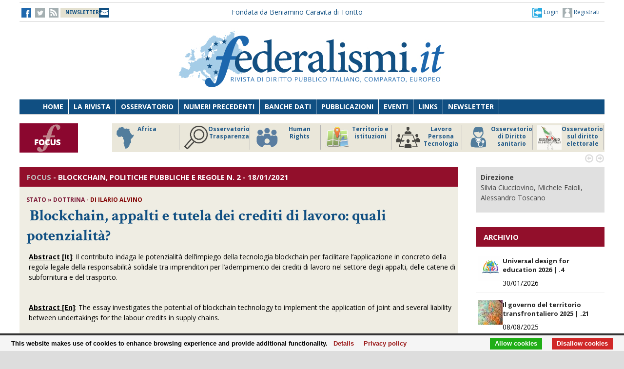

--- FILE ---
content_type: text/html;charset=UTF-8
request_url: https://federalismi.it/nv14/articolo-documento.cfm?Artid=44779&content=Blockchain%2C%2Bappalti%2Be%2Btutela%2Bdei%2Bcrediti%2Bdi%2Blavoro%3A%2Bquali%2Bpotenzialit%C3%A0%3F&content_author=%3Cb%3EIlario%2BAlvino%3C%2Fb%3E
body_size: 10854
content:
<!DOCTYPE html>
<html lang="it">
	<head>
		
		<title>Blockchain, appalti e tutela dei crediti di lavoro: quali potenzialità? - stato - dottrina -    </title>
		<!-- Meta -->
		<META name="DC.Title" content="Blockchain, appalti e tutela dei crediti di lavoro: quali potenzialità? - stato - dottrina -     - Blockchain, appalti e tutela dei crediti di lavoro: quali potenzialità?">
		<META name="keywords" content="Blockchain, appalti e tutela dei crediti di lavoro: quali potenzialità?" />
		<META name="description" content="Blockchain, appalti e tutela dei crediti di lavoro: quali potenzialità?" />
		<meta name="author" content="CONTECH LAB S.r.l. - CONTENUTI E TECNOLOGIE https://www.contechlab.it" />
		
		<meta charset="utf-8" />
		<meta name="ROBOTS" content="index,follow" />
		<meta name="google" content="notranslate" />
		<meta name="google-site-verification" content="zwxeEbH4_SDShbUB6ej0g3mj1JkJO6kPDdMGVlWdr60" />
		

		<!-- Stylesheet -->
		<link rel="stylesheet" href="/nv14/lib/css/style.css" />
		<link rel="stylesheet" href="/nv14/lib/css/layout.css" />
		<link rel="stylesheet" href="/nv14/lib/css/colors.css" />
		<link rel="stylesheet" href="/nv14/lib/css/background.css" />

		
		<link rel="stylesheet" href="/nv14/lib/css/nomobile.css" />
		
		<link rel="stylesheet" href="/nv14/lib/css/icons.css" />
		<link rel="stylesheet" href="/nv14/lib/css/fonts.css" />
		<link rel="stylesheet" href="/nv14/lib/css/lightbox.css" />
		<!--[if lt IE 9]><script src="http://html5shiv.googlecode.com/svn/trunk/html5.js"></script><![endif]-->
		<!-- Favicon -->
		<link rel="shortcut icon" href="/federalismi.ico?n=1" /> 
		
		<!-- Google fonts -->
		<link href='//fonts.googleapis.com/css?family=Open+Sans:300,400,700' rel='stylesheet' type='text/css'>
		<link href='//fonts.googleapis.com/css?family=Crimson+Text:600,400,700' rel='stylesheet' type='text/css'>
		   
		<!-- Feed -->         
		<link rel="alternate" type="application/rss+xml" title="Federalismi News - Rss Feed" href="/feed/federalismi_news_rss.cfm" />
		<link rel="alternate" type="application/rss+xml" title="Federalismi Primo piano" href="http://feeds.feedburner.com/federalismi/hNlW" />
		<link rel="alternate" type="application/rss+xml" title="Federalismi Primo Piano - Rss Feed" href="/feed/federalismi_primopiano_rss.cfm" />
		<link rel="alternate" type="application/rss+xml" title="Federalismi Ultimo numero - Rss Feed" href="/feed/federalismi_sommario_rss.cfm" />
		<!-- yahoo auth -->
		<META name="y_key" content="eb650b1d4d8b4dd1">
		
		
		<!-- Matomo -->
		<script type="text/javascript">
		
		  	var _paq = window._paq = window._paq || [];
			/* tracker methods like "setCustomDimension" should be called before "trackPageView" */
			_paq.push(['trackPageView']);
			_paq.push(['enableLinkTracking']);
			(function() {
				var u="//analytics.contechlab.it/";
				_paq.push(['setTrackerUrl', u+'matomo.php']);
				_paq.push(['setSiteId', '2']);
				var d=document, g=d.createElement('script'), s=d.getElementsByTagName('script')[0];
				g.async=true; g.src=u+'matomo.js'; s.parentNode.insertBefore(g,s);
			})();
		</script>
		<!-- End Matomo Code -->
		
		<!-- Refresh the page -->
		
		
		
		
		<script async src="https://cse.google.com/cse.js?cx=016523113340340698485:kea4anrep58"></script>
		<style>
			/* Nasconde un div del blocco form della ricerca google */
			#gs_id50, #gs_id51 {
			margin:0px !important;	
			}
			.gsc-search-button-v2 {
				padding:2px 3px 2px 3px !important;
			}
		</style>
		
	</head>
	<body>
        <!-- Main wrapper -->
        <div id="wrapper">
			<!-- Top bar -->
			 <!-- Login box -->
        <div class="login-box">
            <h3>Log in <span>or <a href="#">Create account</a></span></h3>
            <form action="/login_site.cfm" method="post" name="Flog" onsubmit="return vlog(this.form);">
                <label>Username</label>
                <input type="text" name="uid" />
                <label>Password</label> 
                <input type="password" name="pwd" />
				
					
									
					  
					
					
					
					
					
				
				<img src="/blank.gif" style="z-index:10;width:270px;height:60px;position:absolute;">
				<label style="z-index:0;color:red;">Codice di controllo <strong>8E6B89</strong></label>
				<label>Inserire il codice di controllo</label>
                <input type="text" name="controllo" />
                <input type="submit" value="LOG IN" class="button"/>
            </form>
            <ul>
                <li><a href="#">Forgot your password?</a></li>
            </ul>
        </div>			

<!-- Top bar -->
        <div id="top-bar">
            <div class="inner">
                
                <a class="click-to-open-menu"><i class="fa fa-align-justify"></i></a>
                
                <!-- Top navigation -->                    
                <ul class="top-navigation">
                    <li><a href="http://www.facebook.com/federalismipage" target="_blank" ><img src="/nv14/img/fb.jpg" alt="-"></a></li>
                    <li><a href="http://www.twitter.com/federalismi" target="_blank"><img src="/nv14/img/tw_o.jpg" alt="-"></a></li>
					<li><a href="/nv14/rss.cfm" ><img src="/nv14/img/rss.jpg" alt="-"></a></li>
					<li style="width:160px;"><a href="/nv14/newsletter.cfm" style="font-size:10px;background-image:url(/nv14/img/newsletter.jpg);background-position: 0px 11px;background-repeat: no-repeat;color:#104F82;">&nbsp;&nbsp;<strong>NEWSLETTER</strong>&nbsp;&nbsp;&nbsp;&nbsp;&nbsp;</a></li>
					
					<li style="min-width:650px;margin:0 auto;text-align:center;">
						
						
						<a href="/" style="color:#104f82;">Fondata da Beniamino Caravita di Toritto</a>
					</li>
					<li style="min-width:300px;">
						
							<a href="/nv14/newsletter.cfm" id="login-user2" style="font-size:12px;float:right;color:#104f82;"><img src="/nv14/img/account.jpg"> Registrati</a>
							<a href="#" id="login-user" style="font-size:12px;float:right;color:#104f82;"><img src="/nv14/img/login.jpg"> Login</a>
						
					</li> 
                </ul>
            </div>
        </div>

		

		<script type="text/javascript">
		var FL=document.Flog;
		//alert(FL);
		function vlog()
		{	
			//alert(FL.uid.value);
			if (FL.uid.value != "" && FL.pwd.value != "" && FL.controllo.value != "")
				{return true;}
			else
				{alert("Inserire codice, password e codice di controllo come riportato!");FL.uid.focus();return false;}
		}
		//function regiuser(){this.location='UpdateUserData.cfm?UserIDCont=0';}
		
		</script>

            <!-- Header -->
            			<!-- Header -->
            <div id="header" class="center container">
                <!-- Logo -->
                <div id="logo">
					<div class="top-banner-block2" style="margin-top:0px;">
					<!-- banner c1 -->
					
					
					
					





	
		
		 
		
		
	

	
	
	
	
	
	
	


	
		
	
	
	
	
	
	
	
	
	
	
	
	
	


	
		
		
		
		
		
	


					
					<a href="/index.cfm"><img src="/nv14/lib/images/logo.jpg" alt="Federalismi.it Logo" /></a>
					
					<!-- banner c4 -->
					
					
					
					
						
					
					





	
		
		 
		
		
	

	
	
	
	
	
	
	


	
		
	
	
	
	
	
	
	
	
	
	
	
	
	


	
		
		
		
		
		
	


					</div>
                </div>
				<div style="clear:both;"></div>
            </div>

            <!-- Primary navigation -->
					 <!-- Primary navigation -->
		 <div id="primary-navigation">
                <div class="inner">
                    <a class="click-to-open-menu"><i class="fa fa-align-justify"></i></a>
                    <ul class="primary-navigation">
                        <li><span style="background-color: #8dc63f"></span><a href="/nv14/homepage.cfm">Home</a></li>                        
                        <li><span style="background-color: #c0392b"></span><a href="/nv14/la-rivista.cfm">La Rivista</a></li>                      
                        <li><span style="background-color: #00aeef"></span><a href="http://www.processidigoverno.com/" target="_blank">Osservatorio</a></li>
                        <li><span style="background-color: #f1c40f"></span><a href="/nv14/archivio-rivista.cfm?custom_header=01">Numeri precedenti</a></li>
						<li><span style="background-color: #f1c40f"></span><a href="/nv14/banche-dati.cfm">Banche dati</a></li>
                        <li><span style="background-color: #8e44ad"></span><a href="/nv14/pubblicazioni.cfm">Pubblicazioni</a></li>
                        <li><span style="background-color: #e67e22"></span><a href="/nv14/eventi.cfm">Eventi</a></li>
                        <li><span style="background-color: #e67e22"></span><a href="/nv14/link.cfm">Links</a></li>
                        <li><span style="background-color: #c0392b"></span><a href="/nv14/newsletter.cfm">Newsletter</a></li>
                        
                    </ul>
                </div>
            </div>
						<!-- Main Focus -->
			
			
            <div id="main-carousel" style="display:none;"> 
                
                <!-- Focus group -->
                <img src="/nv14/lib/images/focus120.jpg" alt="" width="120" height="60" border="0">
				<div class="carousel-group"> 
                    
					<!-- Post -->
                    <div class="carousel-post" >
                        <div class="cont-img" style="border-right:1px solid #b3b3b3">
                            <a href="/focus/index_focus.cfm?FOCUS_ID=186&focus=africa" style="font-size:12px;font-weight:700;float:left;line-height:15px;color:#1f5988;" title="FOCUS Africa id:186 p:46"> <img src="/nv14/focus/focus_186.png" alt="Image" width="50" height="50" border="0" align="left">Africa</a>
                        </div>
                    </div>
                    
					<!-- Post -->
                    <div class="carousel-post" >
                        <div class="cont-img" style="border-right:1px solid #b3b3b3">
                            <a href="/focus/index_focus.cfm?FOCUS_ID=129&focus=trasparenza" style="font-size:12px;font-weight:700;float:left;line-height:15px;color:#1f5988;" title="FOCUS Osservatorio Trasparenza id:129 p:45"> <img src="/nv14/focus/focus_129.png" alt="Image" width="50" height="50" border="0" align="left">Osservatorio Trasparenza</a>
                        </div>
                    </div>
                    
					<!-- Post -->
                    <div class="carousel-post" >
                        <div class="cont-img" style="border-right:1px solid #b3b3b3">
                            <a href="/focus/index_focus.cfm?FOCUS_ID=185&focus=humanrights" style="font-size:12px;font-weight:700;float:left;line-height:15px;color:#1f5988;" title="FOCUS Human Rights id:185 p:44"> <img src="/nv14/focus/focus_185.png" alt="Image" width="50" height="50" border="0" align="left">Human Rights</a>
                        </div>
                    </div>
                    
					<!-- Post -->
                    <div class="carousel-post" >
                        <div class="cont-img" style="border-right:1px solid #b3b3b3">
                            <a href="/focus/index_focus.cfm?FOCUS_ID=184&focus=territorio" style="font-size:12px;font-weight:700;float:left;line-height:15px;color:#1f5988;" title="FOCUS Territorio e istituzioni id:184 p:43"> <img src="/nv14/focus/focus_184.png" alt="Image" width="50" height="50" border="0" align="left">Territorio e istituzioni</a>
                        </div>
                    </div>
                    
					<!-- Post -->
                    <div class="carousel-post" >
                        <div class="cont-img" style="border-right:1px solid #b3b3b3">
                            <a href="/focus/index_focus.cfm?FOCUS_ID=146&focus=lpt" style="font-size:12px;font-weight:700;float:left;line-height:15px;color:#1f5988;" title="FOCUS Lavoro Persona Tecnologia id:146 p:42"> <img src="/nv14/focus/focus_146.png" alt="Image" width="50" height="50" border="0" align="left">Lavoro Persona Tecnologia</a>
                        </div>
                    </div>
                    
					<!-- Post -->
                    <div class="carousel-post" >
                        <div class="cont-img" style="border-right:1px solid #b3b3b3">
                            <a href="/focus/index_focus.cfm?FOCUS_ID=22&focus=sanita" style="font-size:12px;font-weight:700;float:left;line-height:15px;color:#1f5988;" title="FOCUS Osservatorio di Diritto sanitario id:22 p:38"> <img src="/nv14/focus/focus_22.png" alt="Image" width="50" height="50" border="0" align="left">Osservatorio di Diritto sanitario</a>
                        </div>
                    </div>
                    
					<!-- Post -->
                    <div class="carousel-post" >
                        <div class="cont-img" style="border-right:1px solid #b3b3b3">
                            <a href="/focus/index_focus.cfm?FOCUS_ID=173&focus=elezioni" style="font-size:12px;font-weight:700;float:left;line-height:15px;color:#1f5988;" title="FOCUS Osservatorio sul diritto elettorale id:173 p:37"> <img src="/nv14/focus/focus_173.png" alt="Image" width="50" height="50" border="0" align="left">Osservatorio sul diritto elettorale</a>
                        </div>
                    </div>
                    
					<!-- Post -->
                    <div class="carousel-post" >
                        <div class="cont-img" style="border-right:1px solid #b3b3b3">
                            <a href="/focus/index_focus.cfm?FOCUS_ID=179&focus=sudamerica" style="font-size:12px;font-weight:700;float:left;line-height:15px;color:#1f5988;" title="FOCUS America Latina id:179 p:36"> <img src="/nv14/focus/focus_179.png" alt="Image" width="50" height="50" border="0" align="left">America Latina</a>
                        </div>
                    </div>
                    
					<!-- Post -->
                    <div class="carousel-post" >
                        <div class="cont-img" style="border-right:1px solid #b3b3b3">
                            <a href="/focus/index_focus.cfm?FOCUS_ID=131&focus=old" style="font-size:12px;font-weight:700;float:left;line-height:15px;color:#1f5988;" title="FOCUS Storico focus id:131 p:1"> <img src="/nv14/focus/focus_131.jpg" alt="Image" width="50" height="50" border="0" align="left">Storico focus</a>
                        </div>
                    </div>
                    
					<!-- Post -->
                    <div class="carousel-post" >
                        <div class="cont-img" style="border-right:1px solid #b3b3b3">
                            <a href="/focus/index_focus.cfm?FOCUS_ID=160&focus=riforme" style="font-size:12px;font-weight:700;float:left;line-height:15px;color:#1f5988;" title="FOCUS Riforme istituzionali e forma di governo id:160 p:1"> <img src="/nv14/focus/focus_160.jpg" alt="Image" width="50" height="50" border="0" align="left">Riforme istituzionali e forma di governo</a>
                        </div>
                    </div>
                    
					
                </div>
				
            </div>
			
			

            <!-- Archivio sommari -->
	        <!-- Container -->
            <div class="container">
				<!-- Primary left -->
				<div id="primary-left" style="background-color: #efede3;" >
					<!-- Category block news -->
                    <div class="category-block-news-2 clearfix">
                       
					   		
		
		
		
		
		
		
			
				 
				
			
		
		
		 
							
					    <!-- Category title -->

						
						<div class="category-title" style="background-color: #920F2B">
							
                            <h3><span style="color:silver !important;">FOCUS</span> - <strong>Blockchain, politiche pubbliche e regole</strong> N. 2 - 18/01/2021
                        	
						</div>
						
                        
						
                        <!-- Articolo -->
	                        <div class="main-post">
	                            <div class="entry-meta">
									
	                                <span class="post-author">
									<strong>
									
									
									stato   &raquo; dottrina 
									
								
									- 
										<strong style="color:#800000;">di <b>Ilario Alvino</b></strong>  
										
									</strong>
									</span>
	                            </div>
	                            <h1 class="h1_homepage">
								
								&nbsp;<strong>Blockchain, appalti e tutela dei crediti di lavoro: quali potenzialità?</strong></h1>
    	                	
								<p>
								<p><strong><span style="text-decoration: underline;">Abstract [It]</span></strong>:<strong> </strong>Il contributo indaga le potenzialit&agrave; dell&rsquo;impiego della tecnologia blockchain per facilitare l&rsquo;applicazione in concreto della regola legale della responsabilit&agrave; solidale tra imprenditori per l&rsquo;adempimento dei crediti di lavoro nel settore degli appalti, delle catene di subfornitura e del trasporto.<strong></strong></p>
<p><strong>&nbsp;</strong></p>
<p><strong><span style="text-decoration: underline;">Abstract [En]</span></strong>:<strong> </strong>The essay investigates the potential of blockchain technology to implement the application of joint and several liability between undertakings for the labour credits in supply chains.</p>
<p><strong>&nbsp;</strong></p>
<p><strong><span style="text-decoration: underline;">Sommario</span></strong>: <strong>1. </strong>Premessa. <strong>2. </strong>La responsabilit&agrave; solidale negli appalti: vantaggi e criticit&agrave;. <strong>3. </strong>La forza espansiva della responsabilit&agrave; solidale oltre i confini dell&rsquo;appalto. <strong>4. </strong>Il modello della responsabilit&agrave; solidale per i crediti fiscali e della responsabilit&agrave; solidale nel contratto di trasporto. <strong>5. </strong>La sperimentazione della Banca dati appalti avviata dall&rsquo;INPS. <strong>6.</strong> Le potenzialit&agrave; e i possibili ostacoli all&rsquo;implementazione della tecnologia blockchain per la tutela dei crediti di lavoro, oltre l&rsquo;appalto.</p>
								</p>
							
							
							</div> 
							<div id="share"><a href=""><img src="/nv14/img/fb.jpg"></a> 
							
								&nbsp;&nbsp;&nbsp;&nbsp;<a href="/ApplOpenFilePDF.cfm?artid=44779&amp;dpath=document&amp;dfile=18012021003009.pdf&amp;content=Blockchain%2C%2Bappalti%2Be%2Btutela%2Bdei%2Bcrediti%2Bdi%2Blavoro%3A%2Bquali%2Bpotenzialit%C3%A0%3F%2B%2D%2Bstato%2B%2D%2Bdottrina%2B%2D%2B" title="Apri documento" target="_blank"><img src="img/pdf.png" alt="pdf document" align="absmiddle"> <strong>Scarica il Documento integrale</strong></a>
							
							
							
							
							</div>   
							
							
							  
					      	
							
							
							                     
						<!-- Articolo: end -->
						
					</div>
				
					<div class="category-block-news-1 clearfix"><br></div>
				<!-- Primary left : end-->
			
				
				

				<div style="background-color:white;margin-top:50px;padding:20px;"><br></div>

				<!-- Category block news -->
                    <div class="category-block-news-3 clearfix">
                        <!-- Category title -->
                        <div class="category-title" style="background-color: #104f82">
                            
							<h3>NUMERO 3 - ALTRI ARTICOLI</h3>
            	            
                        </div>
                        <!-- Block news list -->
                        <ul class="block-news">
                            <!-- Post -->
                            <li class="small-thumb-post">
								
                                <div class="cont-img">
                                    <div class="post-format">
                                        <span><i class="fa fa-play"></i></span>
                                    </div>
                                    
                                </div>
                                <div class="description"  style="border-bottom:1px solid silver;padding:15px 15px 15px 15px;">
                                    <span class="post-comments">
									
									
									
									<strong>ITALIA</strong>  - DOTTRINA
									</span>
									<h4><a href="/nv14/articolo-documento.cfm?Artid=44839&amp;content=%3Cb%3EPARTE%2BI%2B%2D%2BCORTE%2BCOSTITUZIONALE%2BE%2BCORTI%2BEUROPEE%3C%2Fb%3E&amp;content_author="><strong><b>PARTE I - CORTE COSTITUZIONALE E CORTI EUROPEE</b></strong></a></h4>
									<div class="entry-meta">
                                        <span class="post-date"><strong style="color:#800000;"></strong></span>
                                    </div>
                                </div>
								
                                <div class="cont-img">
                                    <div class="post-format">
                                        <span><i class="fa fa-play"></i></span>
                                    </div>
                                    
                                </div>
                                <div class="description"  style="border-bottom:1px solid silver;padding:15px 15px 15px 15px;">
                                    <span class="post-comments">
									
									
									
									<strong>ITALIA</strong>  - DOTTRINA
									</span>
									<h4><a href="/nv14/articolo-documento.cfm?Artid=44840&amp;content=%3Cb%3EPARTE%2BII%2B%2D%2BCORTE%2BCOSTITUZIONALE%2BE%2BLEGISLATORE%3C%2Fb%3E&amp;content_author="><strong><b>PARTE II - CORTE COSTITUZIONALE E LEGISLATORE</b></strong></a></h4>
									<div class="entry-meta">
                                        <span class="post-date"><strong style="color:#800000;"></strong></span>
                                    </div>
                                </div>
								
                                <div class="cont-img">
                                    <div class="post-format">
                                        <span><i class="fa fa-play"></i></span>
                                    </div>
                                    
                                </div>
                                <div class="description"  style="border-bottom:1px solid silver;padding:15px 15px 15px 15px;">
                                    <span class="post-comments">
									
									
									
									<strong>ITALIA</strong>  - DOTTRINA
									</span>
									<h4><a href="/nv14/articolo-documento.cfm?Artid=44841&amp;content=%3Cb%3EPARTE%2BIII%2B%2D%2BCORTE%2BCOSTITUZIONALE%2BE%2BGIUDICI%2BCOMUNI%3C%2Fb%3E&amp;content_author="><strong><b>PARTE III - CORTE COSTITUZIONALE E GIUDICI COMUNI</b></strong></a></h4>
									<div class="entry-meta">
                                        <span class="post-date"><strong style="color:#800000;"></strong></span>
                                    </div>
                                </div>
								
                            </li>
                            <!-- Post -->
                            <li class="small-thumb-post">
                                
                                <div class="cont-img">
                                    <div class="post-format">
                                        <span><i class="fa fa-play"></i></span>
                                    </div>
                                    
                                </div>
                                <div class="description"  style="border-bottom:1px solid silver;padding:15px 15px 15px 15px;">
                                    <span class="post-comments">
									
									
									
									<strong>ITALIA</strong>  - DOCUMENTAZIONE
									</span>
                                    <h4><a href="/nv14/articolo-documento.cfm?Artid=44276&amp;content=Un%2Briaccentramento%2Bdel%2Bgiudizio%2Bcostituzionale%3F%2BI%2Bnuovi%2Bspazi%2Bdel%2Bgiudice%2Bdelle%2Bleggi%2C%2Btra%2BCorti%2Beuropee%2Be%2Bgiudici%2Bcomuni&amp;content_author=%3Cb%3EWEB%2BSEMINAR%2B%2D%2B13%2BNOVEMBRE%2B2020%3C%2Fb%3E"><strong>Un riaccentramento del giudizio costituzionale? I nuovi spazi del giudice delle leggi, tra Corti europee e giudici comuni</strong></a></h4>
									<div class="entry-meta">
                                        <span class="post-date"><strong style="color:#800000;">di <b>WEB SEMINAR - 13 NOVEMBRE 2020</b></strong></span>
                                    </div>
                                </div>
								
                            </li>
                            <!-- Post -->
                            <li class="small-thumb-post">
                                
                            </li>
                            
                        </ul>                        
                    </div>
					
					

				
				
				
				
				
				</div>
				

                
				 
					
					
									<div id="sidebar">
				
				
				
				
				
					
				
					
					
	
				
                    <!-- Articoli stesso autore -->
									
				<!-- focus autori -->
				<div class="widget" style="background-color: rgb(224, 224, 224);">
							
							<ul class="widget-popular-posts" style="padding:10px">

										
											<li class="small-thumb-post" style="border:0">
												<div class="cont-img">
													
												</div>
												<div class="description">
													<div class="entry-meta">
														
														<strong>Direzione</strong><br>Silvia Ciucciovino, Michele Faioli, Alessandro Toscano
													</div>
												</div>
											</li>
										

										

										
							</ul>
							 
					</div>

                    				
				
				<div class="widget">
                        <div class="category-title" style="background-color: #920F2B;padding:0px 0 0 16px;color:white;">
							<h3>ARCHIVIO</h3>
						</div>
							
                            <div id="comments-1">
                                <ul class="latest-comments">
								
                                    <li class="small-thumb-post">
                                        <div class="description">
											<p>
											
											<img src="/nv14/focus/focus_187.png" border="0" align="left" alt="Image" width="50" height="50" border="0">
											<a href="/focus/index_focus.cfm?FOCUS_ID=187" style="font-size:13px"><strong>Universal design for education 2026 | .4</strong></a></p>
											<div class="entry-meta"><p>30/01/2026</a></p></div>
                                        </div>
                                    </li>
								
                                    <li class="small-thumb-post">
                                        <div class="description">
											<p>
											
											<img src="/nv14/focus/focus_181.jpg" border="0" align="left" alt="Image" width="50" height="50" border="0">
											<a href="/focus/index_focus.cfm?FOCUS_ID=181" style="font-size:13px"><strong>Il governo del territorio transfrontaliero 2025 | .21</strong></a></p>
											<div class="entry-meta"><p>08/08/2025</a></p></div>
                                        </div>
                                    </li>
								
                                    <li class="small-thumb-post">
                                        <div class="description">
											<p>
											
											<img src="/nv14/focus/focus_180.png" border="0" align="left" alt="Image" width="50" height="50" border="0">
											<a href="/focus/index_focus.cfm?FOCUS_ID=180" style="font-size:13px"><strong>Information Disorder 2025 | .15</strong></a></p>
											<div class="entry-meta"><p>30/05/2025</a></p></div>
                                        </div>
                                    </li>
								
                                    <li class="small-thumb-post">
                                        <div class="description">
											<p>
											
											<img src="/nv14/focus/focus_178.png" border="0" align="left" alt="Image" width="50" height="50" border="0">
											<a href="/focus/index_focus.cfm?FOCUS_ID=178" style="font-size:13px"><strong>La riforma dell’attribuzione del cognome 2025 | .11</strong></a></p>
											<div class="entry-meta"><p>14/04/2025</a></p></div>
                                        </div>
                                    </li>
								
                                    <li class="small-thumb-post">
                                        <div class="description">
											<p>
											
											<img src="/nv14/focus/focus_176.png" border="0" align="left" alt="Image" width="50" height="50" border="0">
											<a href="/focus/index_focus.cfm?FOCUS_ID=176" style="font-size:13px"><strong>Costituzionalismo numerico. Gli indicatori quantitativi tra norme, diritti e politiche pubbliche 2025 | .3</strong></a></p>
											<div class="entry-meta"><p>24/01/2025</a></p></div>
                                        </div>
                                    </li>
								
                                    <li class="small-thumb-post">
                                        <div class="description">
											<p>
											
											<img src="/nv14/focus/focus_174.jpg" border="0" align="left" alt="Image" width="50" height="50" border="0">
											<a href="/focus/index_focus.cfm?FOCUS_ID=174" style="font-size:13px"><strong>Le sedi dell’indirizzo politico costituzionale e dell’indirizzo di sistema  2024 | .26</strong></a></p>
											<div class="entry-meta"><p>01/11/2024</a></p></div>
                                        </div>
                                    </li>
								
                                    <li class="small-thumb-post">
                                        <div class="description">
											<p>
											
											<img src="/nv14/focus/focus_172.jpg" border="0" align="left" alt="Image" width="50" height="50" border="0">
											<a href="/focus/index_focus.cfm?FOCUS_ID=172" style="font-size:13px"><strong>I legislatori regionali nella fase discendente 2024 | .21</strong></a></p>
											<div class="entry-meta"><p>30/08/2024</a></p></div>
                                        </div>
                                    </li>
								
                                    <li class="small-thumb-post">
                                        <div class="description">
											<p>
											
											<img src="/nv14/focus/focus_170.png" border="0" align="left" alt="Image" width="50" height="50" border="0">
											<a href="/focus/index_focus.cfm?FOCUS_ID=170" style="font-size:13px"><strong>L'indirizzo politico: crisi ed evoluzione di un concetto 2024 | .18</strong></a></p>
											<div class="entry-meta"><p>29/07/2024</a></p></div>
                                        </div>
                                    </li>
								
                                    <li class="small-thumb-post">
                                        <div class="description">
											<p>
											
											<img src="/nv14/focus/focus_168.jpg" border="0" align="left" alt="Image" width="50" height="50" border="0">
											<a href="/focus/index_focus.cfm?FOCUS_ID=168" style="font-size:13px"><strong>I controlli della corte dei conti e i complessi equilibri del sistema delle autonomie 2024 | .13</strong></a></p>
											<div class="entry-meta"><p>03/06/2024</a></p></div>
                                        </div>
                                    </li>
								
                                    <li class="small-thumb-post">
                                        <div class="description">
											<p>
											
											<img src="/nv14/focus/focus_167.jpg" border="0" align="left" alt="Image" width="50" height="50" border="0">
											<a href="/focus/index_focus.cfm?FOCUS_ID=167" style="font-size:13px"><strong>'Neurodiritti' tra virtuale e reale 2024 | .6</strong></a></p>
											<div class="entry-meta"><p>15/03/2024</a></p></div>
                                        </div>
                                    </li>
								
                                    <li class="small-thumb-post">
                                        <div class="description">
											<p>
											
											<img src="/nv14/focus/focus_165.png" border="0" align="left" alt="Image" width="50" height="50" border="0">
											<a href="/focus/index_focus.cfm?FOCUS_ID=165" style="font-size:13px"><strong>L’autonomia dell’Alto Adige/Südtirol nel passato, nel presente e nel futuro 2023 | .32</strong></a></p>
											<div class="entry-meta"><p>29/12/2023</a></p></div>
                                        </div>
                                    </li>
								
                                    <li class="small-thumb-post">
                                        <div class="description">
											<p>
											
											<img src="/nv14/focus/focus_163.jpg" border="0" align="left" alt="Image" width="50" height="50" border="0">
											<a href="/focus/index_focus.cfm?FOCUS_ID=163" style="font-size:13px"><strong>La CEDU dopo i primi 70 anni 2023 | .20</strong></a></p>
											<div class="entry-meta"><p>04/08/2023</a></p></div>
                                        </div>
                                    </li>
								
                                    <li class="small-thumb-post">
                                        <div class="description">
											<p>
											
											<img src="/nv14/focus/focus_159.jpg" border="0" align="left" alt="Image" width="50" height="50" border="0">
											<a href="/focus/index_focus.cfm?FOCUS_ID=159" style="font-size:13px"><strong>Scelte ambientali, azione amministrativa e tecniche di tutela  2023 | .13</strong></a></p>
											<div class="entry-meta"><p>05/06/2023</a></p></div>
                                        </div>
                                    </li>
								
                                    <li class="small-thumb-post">
                                        <div class="description">
											<p>
											
											<img src="/nv14/focus/focus_158.jpeg" border="0" align="left" alt="Image" width="50" height="50" border="0">
											<a href="/focus/index_focus.cfm?FOCUS_ID=158" style="font-size:13px"><strong>La tenuta dello stato costituzionale ai tempi dell’emergenza da Covid-19 2023 | .3</strong></a></p>
											<div class="entry-meta"><p>30/01/2023</a></p></div>
                                        </div>
                                    </li>
								
                                    <li class="small-thumb-post">
                                        <div class="description">
											<p>
											
											<img src="/nv14/focus/focus_156.jpg" border="0" align="left" alt="Image" width="50" height="50" border="0">
											<a href="/focus/index_focus.cfm?FOCUS_ID=156" style="font-size:13px"><strong>Diritto all'istruzione e inclusione nelle scuole dopo la pandemia 2022 | .32</strong></a></p>
											<div class="entry-meta"><p>09/12/2022</a></p></div>
                                        </div>
                                    </li>
								
                                    <li class="small-thumb-post">
                                        <div class="description">
											<p>
											
											<img src="/nv14/focus/focus_153.jpg" border="0" align="left" alt="Image" width="50" height="50" border="0">
											<a href="/focus/index_focus.cfm?FOCUS_ID=153" style="font-size:13px"><strong>I controlli della corte dei conti e i complessi equilibri del sistema delle autonomie 2022 | .28</strong></a></p>
											<div class="entry-meta"><p>28/10/2022</a></p></div>
                                        </div>
                                    </li>
								
                                    <li class="small-thumb-post">
                                        <div class="description">
											<p>
											
											<img src="/nv14/focus/focus_147.jpg" border="0" align="left" alt="Image" width="50" height="50" border="0">
											<a href="/focus/index_focus.cfm?FOCUS_ID=147" style="font-size:13px"><strong>Le conseguenze costituzionali della Brexit 2022 | .10</strong></a></p>
											<div class="entry-meta"><p>28/03/2022</a></p></div>
                                        </div>
                                    </li>
								
                                    <li class="small-thumb-post">
                                        <div class="description">
											<p>
											
											<img src="/nv14/focus/focus_143.png" border="0" align="left" alt="Image" width="50" height="50" border="0">
											<a href="/focus/index_focus.cfm?FOCUS_ID=143" style="font-size:13px"><strong>Il costituzionalismo multilivello nel terzo millennio: Scritti in onore di Paola Bilancia 2022 | .4</strong></a></p>
											<div class="entry-meta"><p>02/02/2022</a></p></div>
                                        </div>
                                    </li>
								
                                    <li class="small-thumb-post">
                                        <div class="description">
											<p>
											
											<img src="/nv14/focus/focus_142.jpg" border="0" align="left" alt="Image" width="50" height="50" border="0">
											<a href="/focus/index_focus.cfm?FOCUS_ID=142" style="font-size:13px"><strong>Non-State Actors and Human Security in Navigable Spaces 2022 | .2</strong></a></p>
											<div class="entry-meta"><p>17/01/2022</a></p></div>
                                        </div>
                                    </li>
								
                                    <li class="small-thumb-post">
                                        <div class="description">
											<p>
											
											<img src="/nv14/focus/focus_130.jpg" border="0" align="left" alt="Image" width="50" height="50" border="0">
											<a href="/focus/index_focus.cfm?FOCUS_ID=130" style="font-size:13px"><strong>La digitalizzazione dei servizi sanitari, il diritto alla salute e la tutela dei dati personali 2021 | .5</strong></a></p>
											<div class="entry-meta"><p>12/02/2021</a></p></div>
                                        </div>
                                    </li>
								
                                    <li class="small-thumb-post">
                                        <div class="description">
											<p>
											
											<img src="/nv14/focus/focus_128.png" border="0" align="left" alt="Image" width="50" height="50" border="0">
											<a href="/focus/index_focus.cfm?FOCUS_ID=128" style="font-size:13px"><strong>Blockchain, politiche pubbliche e regole 2021 | .2</strong></a></p>
											<div class="entry-meta"><p>18/01/2021</a></p></div>
                                        </div>
                                    </li>
								
                                    <li class="small-thumb-post">
                                        <div class="description">
											<p>
											
											<img src="/nv14/focus/focus_126.jpg" border="0" align="left" alt="Image" width="50" height="50" border="0">
											<a href="/focus/index_focus.cfm?FOCUS_ID=126" style="font-size:13px"><strong>Territorio e territori nell'Unione europea 2020 | .31</strong></a></p>
											<div class="entry-meta"><p>13/11/2020</a></p></div>
                                        </div>
                                    </li>
								
                                    <li class="small-thumb-post">
                                        <div class="description">
											<p>
											
											<img src="/nv14/focus/focus_124.png" border="0" align="left" alt="Image" width="50" height="50" border="0">
											<a href="/focus/index_focus.cfm?FOCUS_ID=124" style="font-size:13px"><strong>Il Governo. Prospettive organizzative e funzionali 2020 | .28</strong></a></p>
											<div class="entry-meta"><p>12/10/2020</a></p></div>
                                        </div>
                                    </li>
								
                                    <li class="small-thumb-post">
                                        <div class="description">
											<p>
											
											<img src="/nv14/focus/focus_121.png" border="0" align="left" alt="Image" width="50" height="50" border="0">
											<a href="/focus/index_focus.cfm?FOCUS_ID=121" style="font-size:13px"><strong>I dieci anni del Trattato di Lisbona 2020 | .19</strong></a></p>
											<div class="entry-meta"><p>17/06/2020</a></p></div>
                                        </div>
                                    </li>
								
                                    <li class="small-thumb-post">
                                        <div class="description">
											<p>
											
											<img src="/nv14/focus/focus_120.jpg" border="0" align="left" alt="Image" width="50" height="50" border="0">
											<a href="/focus/index_focus.cfm?FOCUS_ID=120" style="font-size:13px"><strong>Exit! Il recesso dai trattati multilaterali. Crisi e nuovi slanci nella cooperazione internazionale  2020 | .17</strong></a></p>
											<div class="entry-meta"><p>01/06/2020</a></p></div>
                                        </div>
                                    </li>
								
                                    <li class="small-thumb-post">
                                        <div class="description">
											<p>
											
											<img src="/nv14/focus/focus_119.png" border="0" align="left" alt="Image" width="50" height="50" border="0">
											<a href="/focus/index_focus.cfm?FOCUS_ID=119" style="font-size:13px"><strong>Sofferenze e insofferenze della Giustizia costituzionale 2020 | .15</strong></a></p>
											<div class="entry-meta"><p>18/05/2020</a></p></div>
                                        </div>
                                    </li>
								
                                    <li class="small-thumb-post">
                                        <div class="description">
											<p>
											
											<img src="/nv14/focus/focus_118.jpg" border="0" align="left" alt="Image" width="50" height="50" border="0">
											<a href="/focus/index_focus.cfm?FOCUS_ID=118" style="font-size:13px"><strong>Los efectos de la crisis financiera sobre las instituciones nacionales 2020 | .13</strong></a></p>
											<div class="entry-meta"><p>04/05/2020</a></p></div>
                                        </div>
                                    </li>
								
                                    <li class="small-thumb-post">
                                        <div class="description">
											<p>
											
											<img src="/nv14/focus/focus_116.png" border="0" align="left" alt="Image" width="50" height="50" border="0">
											<a href="/focus/index_focus.cfm?FOCUS_ID=116" style="font-size:13px"><strong>La disinformazione online e il ruolo degli esperti nell'agorà digitale 2020 | .11</strong></a></p>
											<div class="entry-meta"><p>24/04/2020</a></p></div>
                                        </div>
                                    </li>
								
                                    <li class="small-thumb-post">
                                        <div class="description">
											<p>
											
											<img src="/nv14/focus/focus_114.png" border="0" align="left" alt="Image" width="50" height="50" border="0">
											<a href="/focus/index_focus.cfm?FOCUS_ID=114" style="font-size:13px"><strong>Il sistema autostradale per l'economia italiana ed europea 2020 | .9</strong></a></p>
											<div class="entry-meta"><p>10/04/2020</a></p></div>
                                        </div>
                                    </li>
								
                                    <li class="small-thumb-post">
                                        <div class="description">
											<p>
											
											<img src="/nv14/focus/focus_113.jpg" border="0" align="left" alt="Image" width="50" height="50" border="0">
											<a href="/focus/index_focus.cfm?FOCUS_ID=113" style="font-size:13px"><strong>L'Europa delle Regioni 20 anni dopo 2020 | .7</strong></a></p>
											<div class="entry-meta"><p>27/03/2020</a></p></div>
                                        </div>
                                    </li>
								
                                    <li class="small-thumb-post">
                                        <div class="description">
											<p>
											
											<img src="/nv14/focus/focus_115.jpg" border="0" align="left" alt="Image" width="50" height="50" border="0">
											<a href="/focus/index_focus.cfm?FOCUS_ID=115" style="font-size:13px"><strong>Fascicoli speciali</strong></a></p>
											<div class="entry-meta"><p>10/04/2020</a></p></div>
                                        </div>
                                    </li>
								
                                    <li class="small-thumb-post">
                                        <div class="description">
											<p>
											
											<img src="/nv14/focus/focus_108.jpg" border="0" align="left" alt="Image" width="50" height="50" border="0">
											<a href="/focus/index_focus.cfm?FOCUS_ID=108" style="font-size:13px"><strong>Costituzione economica, integrazione sovranazionale, effetti della globalizzazione 2019 | .5</strong></a></p>
											<div class="entry-meta"><p>25/10/2019</a></p></div>
                                        </div>
                                    </li>
								
                                    <li class="small-thumb-post">
                                        <div class="description">
											<p>
											
											<img src="/nv14/focus/focus_106.jpg" border="0" align="left" alt="Image" width="50" height="50" border="0">
											<a href="/focus/index_focus.cfm?FOCUS_ID=106" style="font-size:13px"><strong>Le Anchor Institutions nella società liquida 2019 | .4</strong></a></p>
											<div class="entry-meta"><p>27/09/2019</a></p></div>
                                        </div>
                                    </li>
								
                                    <li class="small-thumb-post">
                                        <div class="description">
											<p>
											
											<img src="/nv14/focus/focus_103.png" border="0" align="left" alt="Image" width="50" height="50" border="0">
											<a href="/focus/index_focus.cfm?FOCUS_ID=103" style="font-size:13px"><strong>Parlamento e governo parlamentare in Italia. Verso un affresco contemporaneo. 2019 | .3</strong></a></p>
											<div class="entry-meta"><p>15/04/2019</a></p></div>
                                        </div>
                                    </li>
								
                                    <li class="small-thumb-post">
                                        <div class="description">
											<p>
											
											<img src="/nv14/focus/focus_101.jpg" border="0" align="left" alt="Image" width="50" height="50" border="0">
											<a href="/focus/index_focus.cfm?FOCUS_ID=101" style="font-size:13px"><strong>Italia, Europa: i diritti fondamentali e la rotta dei migranti 2019 | .2</strong></a></p>
											<div class="entry-meta"><p>25/03/2019</a></p></div>
                                        </div>
                                    </li>
								
                                    <li class="small-thumb-post">
                                        <div class="description">
											<p>
											
											<img src="/nv14/focus/focus_99.png" border="0" align="left" alt="Image" width="50" height="50" border="0">
											<a href="/focus/index_focus.cfm?FOCUS_ID=99" style="font-size:13px"><strong>Difesa europea, quali prospettive 2019 | .1</strong></a></p>
											<div class="entry-meta"><p>14/01/2019</a></p></div>
                                        </div>
                                    </li>
								
                                    <li class="small-thumb-post">
                                        <div class="description">
											<p>
											
											<img src="/nv14/focus/focus_95.jpg" border="0" align="left" alt="Image" width="50" height="50" border="0">
											<a href="/focus/index_focus.cfm?FOCUS_ID=95" style="font-size:13px"><strong>Secessionismi Autonomismi Federalismi 2018 | .7</strong></a></p>
											<div class="entry-meta"><p>14/12/2018</a></p></div>
                                        </div>
                                    </li>
								
                                    <li class="small-thumb-post">
                                        <div class="description">
											<p>
											
											<img src="/nv14/focus/focus_93.png" border="0" align="left" alt="Image" width="50" height="50" border="0">
											<a href="/focus/index_focus.cfm?FOCUS_ID=93" style="font-size:13px"><strong>Le società partecipate al crocevia 2018 | .6</strong></a></p>
											<div class="entry-meta"><p>16/11/2018</a></p></div>
                                        </div>
                                    </li>
								
                                    <li class="small-thumb-post">
                                        <div class="description">
											<p>
											
											<img src="/nv14/focus/focus_91.png" border="0" align="left" alt="Image" width="50" height="50" border="0">
											<a href="/focus/index_focus.cfm?FOCUS_ID=91" style="font-size:13px"><strong>Reflective Judiciary 2018 | .5</strong></a></p>
											<div class="entry-meta"><p>09/11/2018</a></p></div>
                                        </div>
                                    </li>
								
                                    <li class="small-thumb-post">
                                        <div class="description">
											<p>
											
											<img src="/nv14/focus/focus_90.jpg" border="0" align="left" alt="Image" width="50" height="50" border="0">
											<a href="/focus/index_focus.cfm?FOCUS_ID=90" style="font-size:13px"><strong>I diritti sociali tra ordinamento statale e ordinamento europeo 2018 | .4</strong></a></p>
											<div class="entry-meta"><p>14/09/2018</a></p></div>
                                        </div>
                                    </li>
								
                                    <li class="small-thumb-post">
                                        <div class="description">
											<p>
											
											<img src="/nv14/focus/focus_87.png" border="0" align="left" alt="Image" width="50" height="50" border="0">
											<a href="/focus/index_focus.cfm?FOCUS_ID=87" style="font-size:13px"><strong>Il sistema di protezione giurisdizionale nell'UE 2018 | .3</strong></a></p>
											<div class="entry-meta"><p>03/09/2018</a></p></div>
                                        </div>
                                    </li>
								
                                    <li class="small-thumb-post">
                                        <div class="description">
											<p>
											
											<img src="/nv14/focus/focus_84.png" border="0" align="left" alt="Image" width="50" height="50" border="0">
											<a href="/focus/index_focus.cfm?FOCUS_ID=84" style="font-size:13px"><strong>Il federalismo in tempi di transizione 2018 | .2</strong></a></p>
											<div class="entry-meta"><p>22/06/2018</a></p></div>
                                        </div>
                                    </li>
								
                                    <li class="small-thumb-post">
                                        <div class="description">
											<p>
											
											<img src="/nv14/focus/focus_81.png" border="0" align="left" alt="Image" width="50" height="50" border="0">
											<a href="/focus/index_focus.cfm?FOCUS_ID=81" style="font-size:13px"><strong>Riforme istituzionali e sistema parlamentare 2018 | .1</strong></a></p>
											<div class="entry-meta"><p>23/02/2018</a></p></div>
                                        </div>
                                    </li>
								
                                    <li class="small-thumb-post">
                                        <div class="description">
											<p>
											
											<img src="/nv14/focus/focus_77.png" border="0" align="left" alt="Image" width="50" height="50" border="0">
											<a href="/focus/index_focus.cfm?FOCUS_ID=77" style="font-size:13px"><strong>Dimensioni ed effettività del potere regolamentare 2017 | .2</strong></a></p>
											<div class="entry-meta"><p>27/11/2017</a></p></div>
                                        </div>
                                    </li>
								
                                    <li class="small-thumb-post">
                                        <div class="description">
											<p>
											
											<img src="/nv14/focus/focus_75.jpg" border="0" align="left" alt="Image" width="50" height="50" border="0">
											<a href="/focus/index_focus.cfm?FOCUS_ID=75" style="font-size:13px"><strong>Democrazia diretta vs democrazia rappresentativa 2017 | .1</strong></a></p>
											<div class="entry-meta"><p>02/10/2017</a></p></div>
                                        </div>
                                    </li>
								
		                        </ul>
                            </div>

				</div>
					

                    					
					<div class="widget" style="background-color: #e3e3e3">
                       
						
						<div class="category-title" style="background-color: #104f82">
							<h3><a href="/nv14/studi.cfm" style="color:#fff"><img src="/nv14/img/down_white.png" hspace="3" > STUDI FEDERALISMI</a></h3>
						</div>
							
							
							<div>
									<img src="/studi/studi_55.jpg" alt="" border="0" align="left" hspace="4" height="140" width="110" style="padding:4px;background-color:silver;" style="float:left;margin:4px 4px 4px 4px;">
                                    <div><h2 style="font-size:12px;"><a href="/nv14/studi.cfm?custom_header=01&volume=55&content=Fenomenologia della produzione normativa tra Italia e Unione Europea"><strong>Fenomenologia della produzione normativa tra Italia e Unione Europea</strong></a></h2>
									F. Fabrizzi, G. Piccirilli (a cura di)<br>
									2025
									</div>
							
                             </div><br>&nbsp;<img src="/images/icon_ebook.png" align="absmiddle" alt="e-Book"> <strong>disponibile anche in e-Book</strong>
							 <br><div style="clear:all;"></div><hr>
							
						
						
                    </div>
                    
                    <!-- Evid / Sponsor -->
										<div class="widget" style="text-align:center;">
                        
						
						<br><br>
						
                    </div>
	
                    
                </div>
								
				
				

			</div>
			<!-- End Container -->
      
            
            

            <div id="footer">
                
                <!-- Footer navigation -->
                <div class="top-banner-block2" style="margin:0 auto;">
					<span style="float:left;margin-top:20px;">
						<a href="http://www.facebook.com/federalismipage"><img src="/nv14/img/fb.jpg" /></a> <a href="http://www.twitter.com/federalismi"><img src="/nv14/img/tw.jpg" /></a> <a href="/nv14/rss.cfm"><img src="/nv14/img/rss.jpg" alt="rss" /></a> <a href="https://www.youtube.com/channel/UCj9siabxNEzz-dWCX9IbgLw"><img src="/nv14/img/youtube.png" alt="youtube" width="20" /></a></span>
                    <span style="float:right;margin-top:20px;"><a href="/nv14/newsletter.cfm"><img src="/nv14/img/is_nl.jpg" alt="newsletter" /></a></span>
					<span><a href=""><img src="/nv14/lib/images/logo_footer.png" alt="" width="300" border="0" /></a></span>
                </div>
                
                <!-- Footer widgets -->
                <div class="container" style="font-size:12px">
                    <div class="row">                         
                        <!-- Widget -->
                        <div class="widget col3">
                            <p><strong>Federalismi.it - Rivista Telematica</strong> <br>
							Registrazione al Tribunale di Roma numero <br>
							202/2003 del 18.04.2003<br>
							ISSN 1826-3534<br></p>
							<p><strong>Societ&agrave; editoriale federalismi s.r.l.</strong><br>
							Via di Porta Pinciana, 6 00187 Roma <br>
							Partita IVA 09565351005 <br>
							amministrazione@federalismi.it</p>
							 
							
                        </div>                        
                        <!-- Widget -->
                        <div class="widget col3">
							<p>I contributi devono essere inviati all'indirizzo redazione@federalismi.it, già adeguati ai <a href="/nv14/articolo-documento.cfm?artid=30113" style="color:navy;text-decoration:underline;">criteri editoriali</a>. I testi ricevuti, dopo una prima valutazione del comitato di redazione, saranno sottoposti a procedura di double blind peer review.</p>
							<p>La Rivista riceve solo testi inediti: non si pubblicano contributi già apparsi in altre sedi editoriali o ad esse destinati.</p>
							<p>Tutti gli articoli firmati sono protetti dalla legge 633/1941 sul diritto d'autore.<br>
							Le foto presenti su <a href="/" style="color:navy;text-decoration:underline;">federalismi.it</a> non sono protette da copyright.
							</p>
							
							
							
                        </div>                        
                        <!-- Widget -->
                        <div class="widget col3">
                            <p><strong>Direttore responsabile</strong><br>Annamaria Poggi</p>
							<p><strong>ViceDirettore responsabile</strong><br>Federica Fabrizzi</p>
							<p><strong>Comitato di direzione</strong><br>
							Andrea Biondi; Luisa Cassetti; Marcello Cecchetti; Carlo Curti Gialdino; Renzo Dickmann; Antonio Ferrara; Tommaso Edoardo Frosini; Diana-Urania Galetta; Roberto Micc&ugrave;; Andrea Morrone; Giulio M. Salerno; Sandro Staiano.</p>
							<p><strong>Redazione</strong><br>
							Federico Savastano (Redattore Capo); Stefano Aru; Francesco Battaglia; Cristina Bertolino; Giovanni Boggero; Tanja Cerruti; Caterina Domenicali; Giovanni Piccirilli; Massimo Rubechi; Martina Sinisi; Alessandro Sterpa.</p>
						</div>                        
                        <!-- Widget -->
                        <div class="widget col3">
                            <p><strong>Segreteria di redazione</strong><br>
							Chiara Arruzzoli; Simone Barbareschi; Alina Iuliana Benea; Andrea Caravita di Toritto; Maria Cristina Carbone; Adriano Dirri; Eleonora Iannario; Giulia Renzi; Giulia Santomauro; Francesco Severa; Sergio Spatola; Giulia Vasino.
							<br>
							<br>
							E-mail: redazione@federalismi.it
							
							<br>
							<br>
							
							<strong>
							<a href="/nv14/la-rivista.cfm" style="color:#104f82;">Informazioni generali</a>
							<br>
							<a href="/nv14/articolo-documento.cfm?Artid=44958" style="color:#104f82;">Codice etico</a>
							<br>
							<a href="/nv14/articolo-documento.cfm?Artid=44960" style="color:#104f82;">Collana "Studi di federalismi.it"</a>
							</strong>

							</p>
							<p style="margin-top:80px;"></p>
							<p><strong>Powered by</strong><br><a href="https://www.contechlab.it" target="_blank" title="Contech - Contenuti e Tecnologie"><img src="/nv14/lib/images/logo_contech.png" alt="https://www.contechlab.it" border="0" title="Contech - Contenuti e Tecnologie" width="120" align="absmiddle"></a></p>          
							
                    </div>                    
                </div>
                <!-- End container -->
                
            </div>
            <!-- End footer -->         
			   
        </div>
        <!-- End Wrapper -->
    
    <!-- Javascript -->
    <script src="/nv14/lib/js/jquery.1.10.2.min.js"></script>
    <script src="/nv14/lib/js/jquery.easing.js"></script>
    <script src="/nv14/lib/js/jquery.menu.js"></script>
    <script src="/nv14/lib/js/jquery.sticky.js"></script>
    <script src="/nv14/lib/js/jquery.bxslider.js"></script>
    <script src="/nv14/lib/js/jquery.lightbox.js"></script>
    <script src="/nv14/lib/js/jquery.flickr.js"></script>
    <script src="/nv14/lib/js/jquery.fitvids.js"></script>
    <script src="/nv14/lib/js/jquery.ui.js"></script>
    <script src="/nv14/lib/js/jquery.customselect.js"></script>
	<script src="/nv14/lib/js/jquery.custom.js?v=1"></script>    	

	
	<script type="text/javascript" src="https://cdn.jsdelivr.net/npm/cookie-bar/cookiebar-latest.min.js?theme=white&tracking=1&thirdparty=1&always=1&noGeoIp=0&showNoConsent=1&showPolicyLink=0&privacyPage=https:%2F%2Fwww.federalismi.it"></script>
	
	

	
	

	


	
	
	<div align="center" style="text-align:center;color:silver;font-size:10px;font-family:arial;"><strong>Execution time: 24 ms - Your address is 3.145.77.57</strong></div>
	<div align="center"><a href="https://www.travelkey.it" style="text-align:center;color:#fff;font-size:10px;font-family:arial;">Software Tour Operator</a></div>

	
				
			<!-- Inizio Codice Shinystat -->
			<br><div align="center">
			

			
			

			<!-- Global site tag (gtag.js) - Google Analytics -->
			<script async src="https://www.googletagmanager.com/gtag/js?id=UA-964730-3"></script>
			<script>
			  window.dataLayer = window.dataLayer || [];
			  function gtag(){dataLayer.push(arguments);}
			  gtag('js', new Date());

			  gtag('config', 'UA-964730-3');
			</script>



	<!-- abilita slider a caricamento pagina  -->
	<script>
	//$(document).ready(function(){
		// if (document.getElementById('main-carousel') != null){
			document.getElementById('main-carousel').style.display='block';
		// }
	//});
	</script>



    </body>
</html>	
 